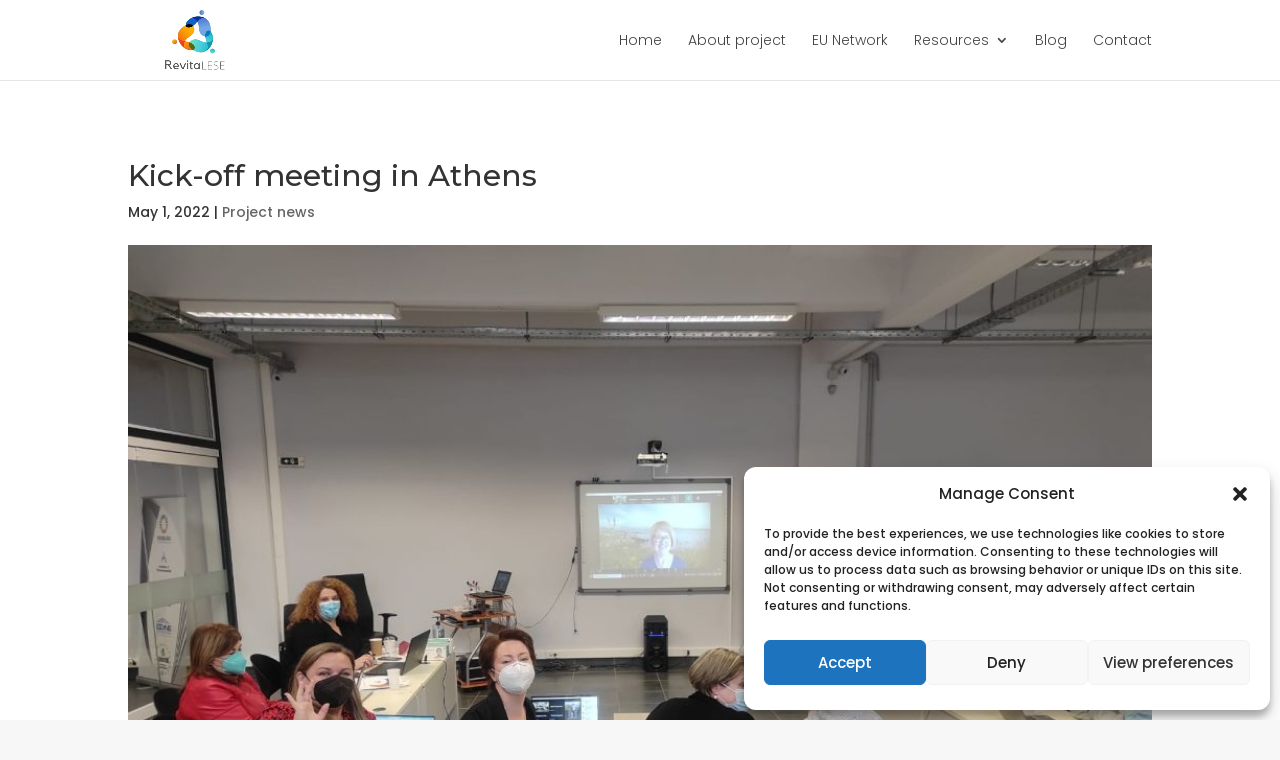

--- FILE ---
content_type: text/css
request_url: https://revitalese.eu/wp-content/et-cache/126/et-divi-dynamic-tb-242-126-late.css?ver=1758164082
body_size: 107
content:
@font-face{font-family:ETmodules;font-display:block;src:url(//revitalese.eu/wp-content/themes/Divi/core/admin/fonts/modules/social/modules.eot);src:url(//revitalese.eu/wp-content/themes/Divi/core/admin/fonts/modules/social/modules.eot?#iefix) format("embedded-opentype"),url(//revitalese.eu/wp-content/themes/Divi/core/admin/fonts/modules/social/modules.woff) format("woff"),url(//revitalese.eu/wp-content/themes/Divi/core/admin/fonts/modules/social/modules.ttf) format("truetype"),url(//revitalese.eu/wp-content/themes/Divi/core/admin/fonts/modules/social/modules.svg#ETmodules) format("svg");font-weight:400;font-style:normal}

--- FILE ---
content_type: text/css
request_url: https://revitalese.eu/wp-content/et-cache/126/et-core-unified-tb-242-deferred-126.min.css?ver=1758164082
body_size: 461
content:
.et_pb_section_0_tb_footer{min-height:299.7px}.et_pb_section_0_tb_footer.et_pb_section{padding-top:4px;padding-bottom:18px;margin-top:-20px}.et_pb_row_0_tb_footer.et_pb_row{padding-top:37px!important;padding-bottom:2px!important;margin-top:17px!important;margin-right:auto!important;margin-left:auto!important;padding-top:37px;padding-bottom:2px}.et_pb_text_0_tb_footer h4{font-weight:600;font-size:16px;color:#333333!important;line-height:1.5em}.et_pb_text_0_tb_footer{margin-bottom:0px!important}.et_pb_text_1_tb_footer.et_pb_text{color:#999999!important}.et_pb_text_1_tb_footer{line-height:1.8em;font-weight:300;font-size:15px;line-height:1.8em}.et_pb_text_1_tb_footer.et_pb_text a{color:#999999!important;transition:color 300ms ease 0ms}.et_pb_text_1_tb_footer.et_pb_text a:hover{color:#1750bd!important}.et_pb_social_media_follow .et_pb_social_media_follow_network_0_tb_footer.et_pb_social_icon .icon:before,.et_pb_social_media_follow .et_pb_social_media_follow_network_1_tb_footer.et_pb_social_icon .icon:before{color:#444444}ul.et_pb_social_media_follow_0_tb_footer{margin-top:32px!important}.et_pb_social_media_follow_0_tb_footer li a.icon:before{font-size:19px;line-height:38px;height:38px;width:38px}.et_pb_social_media_follow_0_tb_footer li a.icon{height:38px;width:38px}.et_pb_divider_0_tb_footer{margin-top:-23px!important}.et_pb_divider_0_tb_footer:before{border-top-color:rgba(0,0,0,0.21)}.et_pb_row_2_tb_footer.et_pb_row{margin-top:-59px!important}.et_pb_image_0_tb_footer{width:42%;text-align:left;margin-left:0}.et_pb_text_2_tb_footer{line-height:1.3em;font-weight:300;font-size:10px;line-height:1.3em}.et_pb_social_media_follow_network_0_tb_footer a.icon,.et_pb_social_media_follow_network_1_tb_footer a.icon{background-color:#FFFFFF!important}@media only screen and (max-width:980px){.et_pb_text_1_tb_footer{font-size:15px}.et_pb_image_0_tb_footer .et_pb_image_wrap img{width:auto}}@media only screen and (max-width:767px){.et_pb_text_1_tb_footer{font-size:14px}.et_pb_image_0_tb_footer .et_pb_image_wrap img{width:auto}}

--- FILE ---
content_type: text/css
request_url: https://revitalese.eu/wp-content/et-cache/126/et-divi-dynamic-tb-242-126-late.css
body_size: 107
content:
@font-face{font-family:ETmodules;font-display:block;src:url(//revitalese.eu/wp-content/themes/Divi/core/admin/fonts/modules/social/modules.eot);src:url(//revitalese.eu/wp-content/themes/Divi/core/admin/fonts/modules/social/modules.eot?#iefix) format("embedded-opentype"),url(//revitalese.eu/wp-content/themes/Divi/core/admin/fonts/modules/social/modules.woff) format("woff"),url(//revitalese.eu/wp-content/themes/Divi/core/admin/fonts/modules/social/modules.ttf) format("truetype"),url(//revitalese.eu/wp-content/themes/Divi/core/admin/fonts/modules/social/modules.svg#ETmodules) format("svg");font-weight:400;font-style:normal}